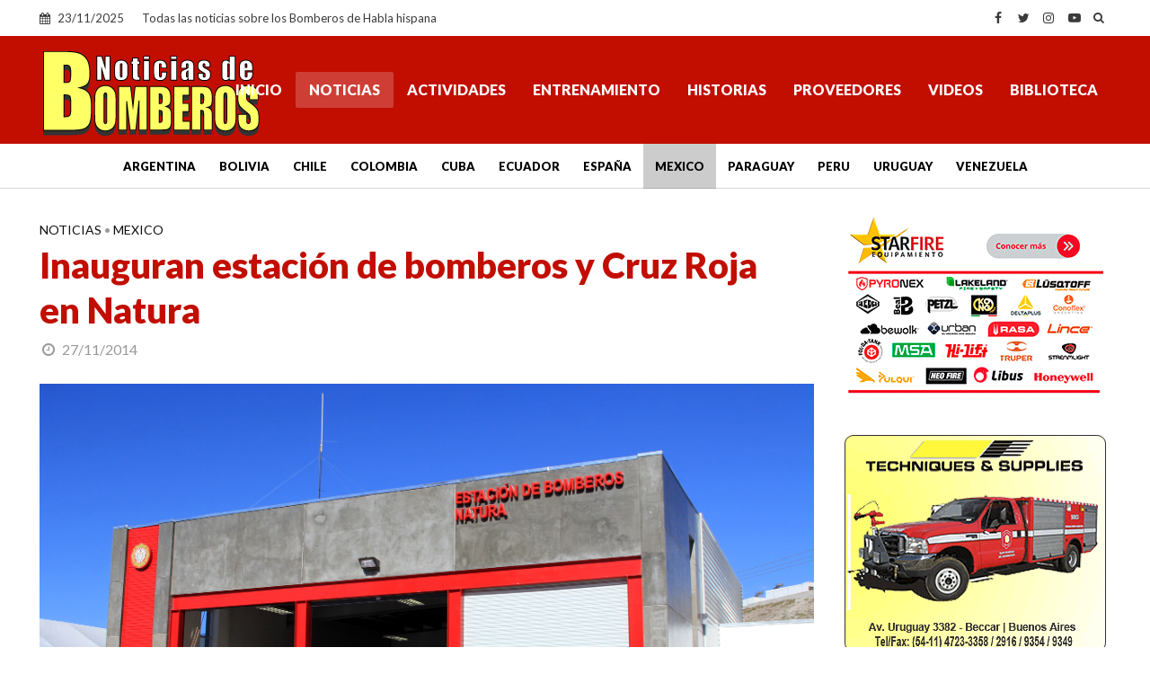

--- FILE ---
content_type: text/html; charset=utf-8
request_url: https://www.google.com/recaptcha/api2/aframe
body_size: 270
content:
<!DOCTYPE HTML><html><head><meta http-equiv="content-type" content="text/html; charset=UTF-8"></head><body><script nonce="Y36r5VyyWWSiw66a4BlzOg">/** Anti-fraud and anti-abuse applications only. See google.com/recaptcha */ try{var clients={'sodar':'https://pagead2.googlesyndication.com/pagead/sodar?'};window.addEventListener("message",function(a){try{if(a.source===window.parent){var b=JSON.parse(a.data);var c=clients[b['id']];if(c){var d=document.createElement('img');d.src=c+b['params']+'&rc='+(localStorage.getItem("rc::a")?sessionStorage.getItem("rc::b"):"");window.document.body.appendChild(d);sessionStorage.setItem("rc::e",parseInt(sessionStorage.getItem("rc::e")||0)+1);localStorage.setItem("rc::h",'1763905967848');}}}catch(b){}});window.parent.postMessage("_grecaptcha_ready", "*");}catch(b){}</script></body></html>